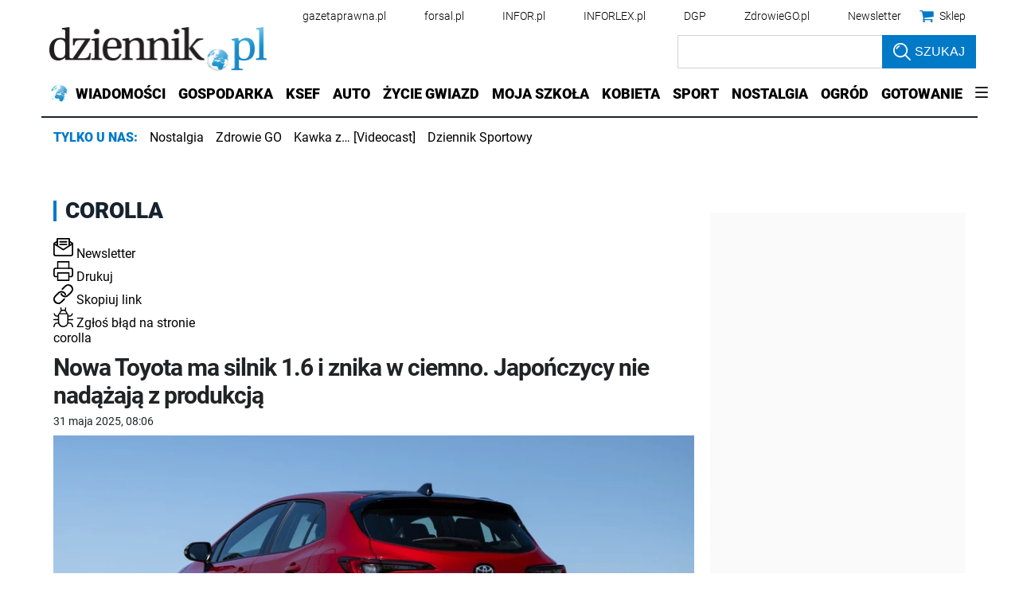

--- FILE ---
content_type: application/javascript; charset=utf-8
request_url: https://fundingchoicesmessages.google.com/f/AGSKWxX0_9aH3OKwUQ_ccKEDwH4SwAs4OXL0_7LMrs77Mjl_SU7u1ZxLA2VEmquUC5n9Z1ytxQtNevf4I9B5k6OZx4BRgR4kRYYsseUElxLslskwSeHa5cfxvOikTQ6PxKydsntzNDci3_x7l1DFq22t5Ae1e6M2oc8qDFHHc54hu9FrK3zj54xk7hevxJov/_/adview__adserver/_adsrv=_ad/full_/stuff/ad-
body_size: -1293
content:
window['931c4e44-c7b7-48b8-9343-ae1ca9c4260c'] = true;

--- FILE ---
content_type: text/plain; charset=UTF-8
request_url: https://at.teads.tv/fpc?analytics_tag_id=PUB_5576&tfpvi=&gdpr_status=22&gdpr_reason=220&gdpr_consent=&ccpa_consent=&shared_ids=&sv=d656f4a&
body_size: 56
content:
MDQ2ZWFlY2YtOTFjZi00YmY3LWE1OTktZjc0YWJhZjYwMjkwIzktNA==